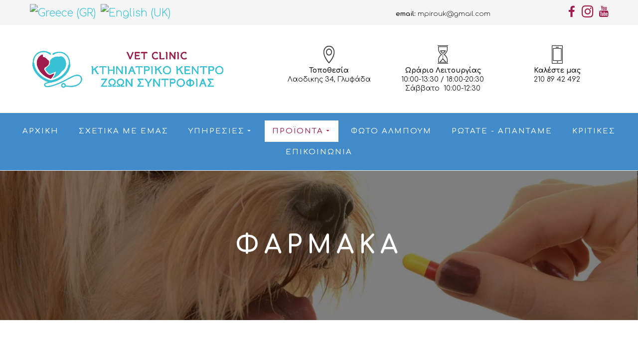

--- FILE ---
content_type: text/html; charset=utf-8
request_url: https://www.mpirouvet.gr/el/products/farmaka.html
body_size: 7405
content:
<!DOCTYPE html><html style="--primary: rgba(159, 29, 76, 1);--secondary: rgba(56, 193, 212, 1);--accent: #ff735e;--title: #1b1b1d;--subtitle: rgba(29, 29, 31, 0.4);--text: #1b1b1d;--icon: #1b1b1d;--title-inverse: #ffffff;--text-inverse: rgba(255, 255, 255, 0.4);--bg-primary: #ffffff;--bg-secondary: #f5f8f8;--bg-dark: #1e293d;--bg-dark-accent: #20364c;--border: #eeeeee;--shadow: rgba(0, 0, 0, 0.15);--overlay: rgba(0, 0, 0, 0.5);--hover: #2f3439;--color-1: #35404a;--color-2: #4f6279;--color-3: #0098d8;--color-4: #ff4f49;--color-5: #ff7a2f;--color-6: #ffc700;--color-7: #34dca2;--color-8: #00ada9;" xmlns:og="http://ogp.me/ns#" xmlns:fb="http://ogp.me/ns/fb#" prefix="og: http://ogp.me/ns#" xmlns="http://www.w3.org/1999/xhtml" lang="el-gr" dir="ltr"><head><meta http-equiv="content-type" content="text/html; charset=utf-8"> <meta name="viewport" content="width=device-width, initial-scale=1.0"> <base href="https://www.mpirouvet.gr/el/products/farmaka.html"><meta name="twitter:card" content="summary"><meta name="twitter:url" content="https://www.mpirouvet.gr/el/products/farmaka.html"><meta name="twitter:title" content="&amp;Phi;ά&amp;rho;&amp;mu;&amp;alpha;&amp;kappa;&amp;alpha; - mpirouvet.gr"><meta name="twitter:image" content="https://www.mpirouvet.gr/images/stories/categories/products/products-cat-01.jpg"><title>Φάρμακα - mpirouvet.gr</title><link href="https://www.mpirouvet.gr/el/products/farmaka.html" rel="canonical"><link href="/templates/gridbox/favicon.ico" rel="shortcut icon" type="image/vnd.microsoft.icon"><!-- Perfect Open Graph Tags --><meta property="og:title" content="Φάρμακα - mpirouvet.gr"><meta property="og:type" content="article"><meta property="og:url" content="https://www.mpirouvet.gr/el/products/farmaka.html"><meta property="og:site_name" content="mpirouvet.gr"><meta property="og:image" content="https://www.mpirouvet.gr/images/stories/categories/products/products-cat-01.jpg"><meta property="og:image" content="https://www.mpirouvet.gr/images/stories/categories/products/farmaka.jpg"><meta property="og:image" content="https://www.mpirouvet.gr/images/stories/products/farmaka/products.jpg"> <meta property="og:type" content="article"><meta property="og:title" content="Φάρμακα - mpirouvet.gr"><meta property="og:description" content=""><meta property="og:url" content="https://www.mpirouvet.gr/el/products/farmaka.html"><meta property="og:image" content="https://www.balbooa.com/demo-content/gridbox/themes/stone/classes-1.jpg"><style type="text/css" data-id="adaptive-images">.ba-adaptive-image-1 {background-image: url(https://www.mpirouvet.gr/images/compressed/stories/categories/products/farmaka.jpg);}@media (max-width: 1200px) {.ba-adaptive-image-1 {background-image: url(https://www.mpirouvet.gr/images/compressed/laptop/stories/categories/products/farmaka.jpg);}}@media (max-width: 768px) {.ba-adaptive-image-1 {background-image: url(https://www.mpirouvet.gr/images/compressed/tablet/stories/categories/products/farmaka.jpg);}}@media (max-width: 768px) {.ba-adaptive-image-1 {background-image: url(https://www.mpirouvet.gr/images/compressed/tablet-portrait/stories/categories/products/farmaka.jpg);}}@media (max-width: 480px) {.ba-adaptive-image-1 {background-image: url(https://www.mpirouvet.gr/images/compressed/phone/stories/categories/products/farmaka.jpg);}}@media (max-width: 480px) {.ba-adaptive-image-1 {background-image: url(https://www.mpirouvet.gr/images/compressed/phone-portrait/stories/categories/products/farmaka.jpg);}}.ba-adaptive-image-2 {background-image: url(https://www.mpirouvet.gr/images/compressed/stories/categories/products/products-cat-01.jpg);}@media (max-width: 1200px) {.ba-adaptive-image-2 {background-image: url(https://www.mpirouvet.gr/images/compressed/laptop/stories/categories/products/products-cat-01.jpg);}}@media (max-width: 768px) {.ba-adaptive-image-2 {background-image: url(https://www.mpirouvet.gr/images/compressed/tablet/stories/categories/products/products-cat-01.jpg);}}@media (max-width: 768px) {.ba-adaptive-image-2 {background-image: url(https://www.mpirouvet.gr/images/compressed/tablet-portrait/stories/categories/products/products-cat-01.jpg);}}@media (max-width: 480px) {.ba-adaptive-image-2 {background-image: url(https://www.mpirouvet.gr/images/compressed/phone/stories/categories/products/products-cat-01.jpg);}}@media (max-width: 480px) {.ba-adaptive-image-2 {background-image: url(https://www.mpirouvet.gr/images/compressed/phone-portrait/stories/categories/products/products-cat-01.jpg);}}.ba-adaptive-image-3 {background-image: url(https://www.mpirouvet.gr/images/compressed/stories/categories/products/farmaka.jpg);}@media (max-width: 1200px) {.ba-adaptive-image-3 {background-image: url(https://www.mpirouvet.gr/images/compressed/laptop/stories/categories/products/farmaka.jpg);}}@media (max-width: 768px) {.ba-adaptive-image-3 {background-image: url(https://www.mpirouvet.gr/images/compressed/tablet/stories/categories/products/farmaka.jpg);}}@media (max-width: 768px) {.ba-adaptive-image-3 {background-image: url(https://www.mpirouvet.gr/images/compressed/tablet-portrait/stories/categories/products/farmaka.jpg);}}@media (max-width: 480px) {.ba-adaptive-image-3 {background-image: url(https://www.mpirouvet.gr/images/compressed/phone/stories/categories/products/farmaka.jpg);}}@media (max-width: 480px) {.ba-adaptive-image-3 {background-image: url(https://www.mpirouvet.gr/images/compressed/phone-portrait/stories/categories/products/farmaka.jpg);}}.ba-adaptive-image-4 {background-image: url(https://www.mpirouvet.gr/images/compressed/stories/products/farmaka/products.jpg);}@media (max-width: 1200px) {.ba-adaptive-image-4 {background-image: url(https://www.mpirouvet.gr/images/compressed/laptop/stories/products/farmaka/products.jpg);}}@media (max-width: 768px) {.ba-adaptive-image-4 {background-image: url(https://www.mpirouvet.gr/images/compressed/tablet/stories/products/farmaka/products.jpg);}}@media (max-width: 768px) {.ba-adaptive-image-4 {background-image: url(https://www.mpirouvet.gr/images/compressed/tablet-portrait/stories/products/farmaka/products.jpg);}}@media (max-width: 480px) {.ba-adaptive-image-4 {background-image: url(https://www.mpirouvet.gr/images/compressed/phone/stories/products/farmaka/products.jpg);}}@media (max-width: 480px) {.ba-adaptive-image-4 {background-image: url(https://www.mpirouvet.gr/images/compressed/phone-portrait/stories/products/farmaka/products.jpg);}}</style></head><body class="com_gridbox blog " style="left: 300vw; position: absolute; overflow: hidden; margin: 0;"> <div class="ba-overlay"></div> <header class="header "> <div class="ba-wrapper"> <div class="ba-section row-fluid lazy-load-image" id="item-179497138800"> <div class="ba-overlay"></div> <div class="ba-section-items"> <div class="ba-row-wrapper" style=""> <div class="ba-row row-fluid lazy-load-image" id="item-15629570130"> <div class="ba-overlay"></div> <div class="column-wrapper"> <div class="span12 ba-grid-column-wrapper ba-sm-pt-12" data-span="12"> <div class="ba-grid-column lazy-load-image" id="item-15629570131"> <div class="ba-overlay"></div> <div class="ba-row-wrapper ba-container" style=""> <div class="ba-row row-fluid lazy-load-image" id="item-15629570370"> <div class="ba-overlay"></div> <div class="column-wrapper"> <div class="ba-grid-column-wrapper span7 ba-tb-pt-4 ba-sm-la-3 ba-sm-pt-5" data-span="7" style=""> <div class="ba-grid-column column-content-align-middle lazy-load-image" id="item-15629570371"> <div class="ba-overlay"></div> <div class="ba-item-modules ba-item" id="item-15629569310" style=""><div class="integration-wrapper"><div class="mod-languages"><ul class="lang-inline" dir="ltr"><li class="lang-active"><a href="https://www.mpirouvet.gr/el/products/farmaka.html"><img alt="Greece (GR)" title="Greece (GR)" data-gridbox-lazyload-src="/media/mod_languages/images/el.gif" class="lazy-load-image"></a></li><li><a href="/en/"><img alt="English (UK)" title="English (UK)" data-gridbox-lazyload-src="/media/mod_languages/images/en.gif" class="lazy-load-image"></a></li></ul></div></div> </div> </div> </div> <div class="ba-grid-column-wrapper span3 ba-tb-pt-4 ba-sm-la-6 ba-sm-pt-7" data-span="3" style=""> <div class="ba-grid-column column-content-align-middle lazy-load-image" id="item-15629570372"><a class="ba-btn-transition" target="_self" href="/el/%CE%B5%CF%80%CE%B9%CE%BA%CE%BF%CE%B9%CE%BD%CF%89%CE%BD%CE%AF%CE%B1.html"></a> <div class="ba-overlay"></div> <div class="ba-item-text ba-item" id="item-15629581716300" style=""><div class="content-text"><p><span style="font-size: 10pt;"><strong>email:</strong> <span id="cloakcacbf150e2f0e13541688550564d246b">Αυτή η διεύθυνση ηλεκτρονικού ταχυδρομείου προστατεύεται από τους αυτοματισμούς αποστολέων ανεπιθύμητων μηνυμάτων. Χρειάζεται να ενεργοποιήσετε τη JavaScript για να μπορέσετε να τη δείτε.</span></span></p></div> </div> </div> </div> <div class="ba-grid-column-wrapper span2 ba-tb-pt-4 ba-sm-la-3 ba-sm-pt-12" data-span="2" style=""> <div class="ba-grid-column column-content-align-middle lazy-load-image" id="item-15629581503"> <div class="ba-overlay"></div> <div class="ba-item-social-icons ba-item" id="item-15629569710" style=""><div class="ba-icon-wrapper"><a href="https://www.facebook.com/mpirouvet/" target="_blank"><i class="zmdi zmdi-facebook ba-btn-transition"></i></a><a href="https://www.instagram.com/reapatalidoumpirou_vet/" target="_blank"><i class="fab fa-instagram ba-btn-transition"></i></a><a href="/%C2%A3" target="_blank"><i class="zmdi zmdi-youtube ba-btn-transition"></i></a></div> </div> </div> </div> </div></div></div> </div> </div> </div> </div></div><div class="ba-row-wrapper ba-container"> <div class="ba-row row-fluid lazy-load-image" id="item-14960529410"> <div class="ba-overlay"></div> <div class="column-wrapper"> <div class="ba-grid-column-wrapper span5 ba-tb-pt-12 ba-sm-la-12 ba-sm-pt-12" data-span="5" style=""> <div class="ba-grid-column column-content-align-middle lazy-load-image" id="item-14960529411"> <div class="ba-overlay"></div> <div class="ba-item-logo ba-item" id="item-179497138803"> <div class="ba-logo-wrapper"> <a href="https://www.mpirouvet.gr/"> <img alt="" data-gridbox-lazyload-src="https://www.mpirouvet.gr/images/stories/logo/mpirou-logo-5.png" class="lazy-load-image"></a> </div> </div> </div> </div> <div class="ba-grid-column-wrapper span7 ba-tb-pt-12 ba-sm-la-12 ba-sm-pt-12" data-span="7" style=""> <div class="ba-grid-column column-content-align-middle lazy-load-image" id="item-14960529412"> <div class="ba-overlay"></div> <div class="ba-row-wrapper ba-container" style=""> <div class="ba-row row-fluid lazy-load-image" id="item-15629567150"> <div class="ba-overlay"></div> <div class="column-wrapper"> <div class="span4 ba-grid-column-wrapper" data-span="4" style=""> <div class="ba-grid-column lazy-load-image" id="item-15629567151"> <div class="ba-overlay"></div> <div class="ba-item-image ba-item" id="item-15629575220920"><div class="ba-image-wrapper ba-fade"> <img alt="" data-gridbox-lazyload-src="https://www.mpirouvet.gr/images/stories/logo/location-ic1.png" class="lazy-load-image"><div class="ba-image-item-caption"> <div class="ba-caption-overlay"></div> </div> </div> </div><div class="ba-item-text ba-item" id="item-15629575167780" style=""><div class="content-text"> <p><strong>Τοποθεσία</strong><br>Λαοδικης 34, Γλυφάδα</p> </div> </div> </div> </div> <div class="span4 ba-grid-column-wrapper" data-span="4" style=""> <div class="ba-grid-column lazy-load-image" id="item-15629567152"> <div class="ba-overlay"></div> <div class="ba-item-image ba-item" id="item-15629576083380" style=""><div class="ba-image-wrapper ba-fade"> <img alt="" data-gridbox-lazyload-src="https://www.mpirouvet.gr/images/stories/logo/time-ic.png" class="lazy-load-image"><div class="ba-image-item-caption"> <div class="ba-caption-overlay"></div> </div> </div> </div><div class="ba-item-text ba-item" id="item-15629576124640" style=""><div class="content-text"><p><strong>Ωράριο Λειτουργίας</strong><br> 10:00-13:30 / 18:00-20:30</p><p>Σάββατο  10:00-12:30</p></div> </div> </div> </div> <div class="span4 ba-grid-column-wrapper" data-span="4" style=""> <div class="ba-grid-column lazy-load-image" id="item-15629567153"> <div class="ba-overlay"></div> <div class="ba-item-image ba-item" id="item-15629574110" style=""><div class="ba-image-wrapper ba-fade"> <img alt="" data-gridbox-lazyload-src="https://www.mpirouvet.gr/images/stories/logo/phone-ic.png" class="lazy-load-image"><div class="ba-image-item-caption"> <div class="ba-caption-overlay"></div> </div> </div> </div><div class="ba-item-text ba-item" id="item-15629574350" style=""><div class="content-text"><p><strong>Καλέστε μας</strong><br>210 89 42 492</p></div> </div> </div> </div> </div> </div></div> </div> </div> </div></div></div><div class="ba-row-wrapper"> <div class="ba-row row-fluid lazy-load-image" id="item-15629558410"> <div class="ba-overlay"></div> <div class="column-wrapper"> <div class="span12 ba-grid-column-wrapper" data-span="12"> <div class="ba-grid-column lazy-load-image" id="item-15629558411"> <div class="ba-overlay"></div> <div class="ba-item-main-menu ba-item" id="item-179497138805" style=""><div class="ba-menu-wrapper ba-hamburger-menu ba-collapse-submenu"><div class="main-menu hide-menu" style=""><div class="close-menu"><i class="zmdi zmdi-close"></i></div><div class="integration-wrapper"><ul class="nav menu mod-list"><li class="item-101 default"><a href="/el/">Αρχική</a></li><li class="item-114"><a href="/el/sxetika-me-emas.html">Σχετικά με εμάς</a></li><li class="item-298 deeper parent"><a href="/el/services-el.html">Υπηρεσίες<i class="zmdi zmdi-caret-right"></i></a><ul class="nav-child unstyled small fadeInUp"><li class="item-643"><a href="/el/services-el/kliniki-exetasi.html">Πλήρης Κλινική Εξέταση</a></li><li class="item-644"><a href="/el/services-el/pathologika-maieytika.html">Παθολογικά και Μαιευτικά Περιστατικά</a></li><li class="item-645"><a href="/el/services-el/emvoliasmoi.html">Εμβολιασμοί - Αποπαρασιτώσεις</a></li><li class="item-646"><a href="/el/services-el/steiroseis.html">Στειρώσεις</a></li><li class="item-647"><a href="/el/services-el/xeiroyrgikes-epemvaseis.html">Χειρουργικές Επεμβάσεις</a></li><li class="item-648"><a href="/el/services-el/ergastiriakes-exetaseis.html">Eργαστηριακές Εξετάσεις</a></li><li class="item-670"><a href="/el/services-el/odontiaatriki-frontida.html">Οδοντιατρική Φροντίδα</a></li><li class="item-671"><a href="/el/services-el/yperixografima.html">Υπερηχογραφήματα</a></li><li class="item-672"><a href="/el/services-el/iilektroniki-taytopoiisi.html">Ηλεκτρονική Ταυτοποίηση</a></li><li class="item-673"><a href="/el/services-el/ekdosi-diavatirion.html">Έκδοση Διαβατηρίων</a></li></ul></li><li class="item-409 active deeper parent"><a href="/el/products.html">Προϊόντα<i class="zmdi zmdi-caret-right"></i></a><ul class="nav-child unstyled small fadeInUp"><li class="item-674 current active"><a href="/el/products/farmaka.html">Φάρμακα</a></li><li class="item-675"><a href="/el/products/klinikes-diaites.html">Κλινικές Δίαιτες</a></li><li class="item-676"><a href="/el/products/sympliromata-diatrofis.html">Συμπληρώματα Διατροφής</a></li></ul></li><li class="item-567"><a href="/el/photos.html">Φώτο Αλμπουμ</a></li><li class="item-655"><a href="/el/qa.html">Ρωτάτε - Απαντάμε</a></li><li class="item-654"><a href="/el/kritikes.html">Κριτικές</a></li><li class="item-115"><a href="/el/%CE%B5%CF%80%CE%B9%CE%BA%CE%BF%CE%B9%CE%BD%CF%89%CE%BD%CE%AF%CE%B1.html">Επικοινωνία</a></li></ul></div></div><div class="open-menu"><i class="zmdi zmdi-menu"></i></div></div><div class="ba-menu-backdrop"></div></div> </div> </div> </div> </div></div></div> </div></div> </header> <div class="body"> <div class="row-fluid main-body"> <div class="span12"> <div id="system-message-container"></div> <div id="bd_results"><div id="cf_res_ajax_loader"></div><div class="row-fluid"> <div class="ba-gridbox-page row-fluid"> <div class="ba-wrapper"> <div class="ba-section row-fluid lazy-load-image" id="item-15002848260"> <div class="ba-overlay"></div> <div class="ba-section-items"><div class="ba-row-wrapper"> <div class="ba-row row-fluid row-with-intro-items lazy-load-image" id="item-15344074130"> <div class="ba-overlay"></div> <div class="column-wrapper"> <div class="span12 ba-grid-column-wrapper" data-span="12"> <div class="ba-grid-column column-content-align-middle lazy-load-image" id="item-15344074131"> <div class="ba-overlay"></div> <div class="ba-item-category-intro ba-item" id="item-15003687281"> <div class="intro-post-wrapper fullscreen-post"><div class="intro-post-image-wrapper"><div class="ba-overlay"></div><div class="intro-post-image ba-adaptive-image-1 lazy-load-image"></div></div><div class="intro-post-title-wrapper"> <h1 class="intro-post-title">Φάρμακα</h1></div><div class="intro-post-info"> <div class="intro-category-description"></div></div></div> </div> </div> </div> </div> </div></div><div class="ba-row-wrapper ba-container"> <div class="ba-row row-fluid row-with-intro-items lazy-load-image" id="item-15002848261"> <div class="ba-overlay"></div> <div class="column-wrapper"> <div class="span12 ba-grid-column-wrapper" data-span="12"> <div class="ba-grid-column column-content-align-middle lazy-load-image" id="item-15002848262"> <div class="ba-overlay"></div> <div class="ba-item-blog-posts ba-item" id="item-15003687280"> <div class="ba-blog-posts-header"></div> <div class="ba-blog-posts-wrapper ba-masonry-layout"><div class="ba-blog-post" data-id="35"> <div class="ba-blog-post-image"><img alt="https://www.mpirouvet.gr/el/products/farmaka/farmako-1.html" sizes="(max-width: 480px) 100%, (max-width: 768px) 100%, (max-width: 1200px) 100%" data-gridbox-lazyload-src="https://www.mpirouvet.gr/images/compressed/stories/categories/products/products-cat-01.jpg" class="lazy-load-image" data-gridbox-lazyload-srcset="https://www.mpirouvet.gr/images/compressed/phone-portrait/stories/categories/products/products-cat-01.jpg 480w, https://www.mpirouvet.gr/images/compressed/tablet-portrait/stories/categories/products/products-cat-01.jpg 768w, https://www.mpirouvet.gr/images/compressed/laptop/stories/categories/products/products-cat-01.jpg 1200w, https://www.mpirouvet.gr/images/compressed/stories/categories/products/products-cat-01.jpg 1440w"><div class="ba-overlay"></div><a href="/el/products/farmaka/farmako-therapeia.html" class="ba-adaptive-image-2 lazy-load-image"></a></div> <div class="ba-blog-post-content"> <a href="/el/products/farmaka/farmako-therapeia.html"></a><div class="ba-blog-post-title-wrapper"><h3 class="ba-blog-post-title"><a href="/el/products/farmaka/farmako-therapeia.html">Φάρμακα για Θεραπεία</a></h3></div> <div class="ba-blog-post-info-wrapper"> <span class="ba-blog-post-date">23 Ιούνιος 2018</span> <span class="ba-blog-post-category"><a href="/el/products/farmaka.html">Φάρμακα</a></span> <span class="ba-blog-post-hits">989 Views</span><span class="ba-blog-post-comments"><a href="/el/products/farmaka/farmako-therapeia.html#total-count-wrapper">Leave a comment</a></span> </div> <div class="ba-blog-post-reviews"><span class="ba-blog-post-rating-stars"><i class="zmdi zmdi-star" style="width: 0%"></i><i class="zmdi zmdi-star" style="width: auto"></i><i class="zmdi zmdi-star" style="width: auto"></i><i class="zmdi zmdi-star" style="width: auto"></i><i class="zmdi zmdi-star" style="width: auto"></i></span><a class="ba-blog-post-rating-count" href="/el/products/farmaka/farmako-therapeia.html#total-reviews-count-wrapper">Leave review</a></div><div class="ba-blog-post-intro-wrapper">Κτηνιατρικά φάρμακα για θεραπείες. Γίνονται και παραγγελίες. </div> <div class="ba-blog-post-button-wrapper"><a class="ba-btn-transition" href="/el/products/farmaka/farmako-therapeia.html">Read More</a></div> </div></div><div class="ba-blog-post" data-id="53"> <div class="ba-blog-post-image"><img alt="https://www.mpirouvet.gr/el/products/farmaka/farmako-prolipsi.html" sizes="(max-width: 480px) 100%, (max-width: 768px) 100%, (max-width: 1200px) 100%" data-gridbox-lazyload-src="https://www.mpirouvet.gr/images/compressed/stories/categories/products/farmaka.jpg" class="lazy-load-image" data-gridbox-lazyload-srcset="https://www.mpirouvet.gr/images/compressed/phone-portrait/stories/categories/products/farmaka.jpg 480w, https://www.mpirouvet.gr/images/compressed/tablet-portrait/stories/categories/products/farmaka.jpg 768w, https://www.mpirouvet.gr/images/compressed/laptop/stories/categories/products/farmaka.jpg 1200w, https://www.mpirouvet.gr/images/compressed/stories/categories/products/farmaka.jpg 1440w"><div class="ba-overlay"></div><a href="/el/products/farmaka/farmako-prolipsi.html" class="ba-adaptive-image-3 lazy-load-image"></a></div> <div class="ba-blog-post-content"> <a href="/el/products/farmaka/farmako-prolipsi.html"></a><div class="ba-blog-post-title-wrapper"><h3 class="ba-blog-post-title"><a href="/el/products/farmaka/farmako-prolipsi.html">Φάρμακα για Πρόληψη</a></h3></div> <div class="ba-blog-post-info-wrapper"> <span class="ba-blog-post-date">23 Ιούνιος 2018</span> <span class="ba-blog-post-category"><a href="/el/products/farmaka.html">Φάρμακα</a></span> <span class="ba-blog-post-hits">900 Views</span><span class="ba-blog-post-comments"><a href="/el/products/farmaka/farmako-prolipsi.html#total-count-wrapper">Leave a comment</a></span> </div> <div class="ba-blog-post-reviews"><span class="ba-blog-post-rating-stars"><i class="zmdi zmdi-star" style="width: 0%"></i><i class="zmdi zmdi-star" style="width: auto"></i><i class="zmdi zmdi-star" style="width: auto"></i><i class="zmdi zmdi-star" style="width: auto"></i><i class="zmdi zmdi-star" style="width: auto"></i></span><a class="ba-blog-post-rating-count" href="/el/products/farmaka/farmako-prolipsi.html#total-reviews-count-wrapper">Leave review</a></div><div class="ba-blog-post-intro-wrapper">Κτηνιατρικά σκευάσματα για πρόληψη παρασιτώσεων και ασθενειών. Γίνονται και παραγγελίες.</div> <div class="ba-blog-post-button-wrapper"><a class="ba-btn-transition" href="/el/products/farmaka/farmako-prolipsi.html">Read More</a></div> </div></div><div class="ba-blog-post" data-id="54"> <div class="ba-blog-post-image"><img alt="farmako-3" sizes="(max-width: 480px) 100%, (max-width: 768px) 100%, (max-width: 1200px) 100%" data-gridbox-lazyload-src="https://www.mpirouvet.gr/images/compressed/stories/products/farmaka/products.jpg" class="lazy-load-image" data-gridbox-lazyload-srcset="https://www.mpirouvet.gr/images/compressed/phone-portrait/stories/products/farmaka/products.jpg 480w, https://www.mpirouvet.gr/images/compressed/tablet-portrait/stories/products/farmaka/products.jpg 768w, https://www.mpirouvet.gr/images/compressed/laptop/stories/products/farmaka/products.jpg 1200w, https://www.mpirouvet.gr/images/compressed/stories/products/farmaka/products.jpg 1440w"><div class="ba-overlay"></div><a href="/el/products/farmaka/farmako-3.html" class="ba-adaptive-image-4 lazy-load-image"></a></div> <div class="ba-blog-post-content"> <a href="/el/products/farmaka/farmako-3.html"></a><div class="ba-blog-post-title-wrapper"><h3 class="ba-blog-post-title"><a href="/el/products/farmaka/farmako-3.html">farmako-3</a></h3></div> <div class="ba-blog-post-info-wrapper"> <span class="ba-blog-post-date">23 Ιούνιος 2018</span> <span class="ba-blog-post-category"><a href="/el/products/farmaka.html">Φάρμακα</a></span> <span class="ba-blog-post-hits">874 Views</span><span class="ba-blog-post-comments"><a href="/el/products/farmaka/farmako-3.html#total-count-wrapper">Leave a comment</a></span> </div> <div class="ba-blog-post-reviews"><span class="ba-blog-post-rating-stars"><i class="zmdi zmdi-star" style="width: 0%"></i><i class="zmdi zmdi-star" style="width: auto"></i><i class="zmdi zmdi-star" style="width: auto"></i><i class="zmdi zmdi-star" style="width: auto"></i><i class="zmdi zmdi-star" style="width: auto"></i></span><a class="ba-blog-post-rating-count" href="/el/products/farmaka/farmako-3.html#total-reviews-count-wrapper">Leave review</a></div> <div class="ba-blog-post-button-wrapper"><a class="ba-btn-transition" href="/el/products/farmaka/farmako-3.html">Read More</a></div> </div></div></div> <div class="ba-blog-posts-pagination-wrapper"></div> </div> </div> </div> </div></div></div> </div> </div></div> </div></div></div> </div> </div> </div> <footer class="footer"> <div class="ba-wrapper"> <div class="ba-section row-fluid lazy-load-image" id="item-1494846679"> <div class="ba-overlay"></div> <div class="ba-section-items"> <div class="ba-row-wrapper" style=""> <div class="ba-row row-fluid lazy-load-image" id="item-15629629261"> <div class="ba-overlay"></div> <div class="column-wrapper"> <div class="span12 ba-grid-column-wrapper" data-span="12"> <div class="ba-grid-column lazy-load-image" id="item-15629629262"> <div class="ba-overlay"></div> <div class="ba-item-map ba-item" id="item-15629645360"><div class="ba-map-wrapper" style="position: relative; overflow: hidden;"></div> </div> </div> </div> </div> </div></div><div class="ba-row-wrapper ba-container"> <div class="ba-row row-fluid lazy-load-image" id="item-15629659998100"> <div class="ba-overlay"></div> <div class="column-wrapper"> <div class="span4 ba-grid-column-wrapper ba-tb-la-6 ba-sm-pt-12" data-span="4"> <div class="ba-grid-column column-content-align-middle lazy-load-image" id="item-15629659998109"> <div class="ba-overlay"></div> <div class="ba-item-logo ba-item" id="item-15629626710" style=""> <div class="ba-logo-wrapper"> <a href="https://www.mpirouvet.gr/"> <img alt="" data-gridbox-lazyload-src="https://www.mpirouvet.gr/images/stories/logo/mpirou-logo-1.png" class="lazy-load-image"></a> </div> </div><div class="ba-item-text ba-item" id="item-15629627620" style=""><div class="content-text"><h6 style="text-align: center;">Λαοδικης 34, <br></h6><h6 style="text-align: center;">Γλυφάδα Τ.Κ. <span class="section-info-text"><span class="widget-pane-link">16674</span></span></h6></div> </div> </div> </div> <div class="ba-grid-column-wrapper span4 ba-tb-la-6 ba-sm-pt-12" data-span="4" style=""> <div class="ba-grid-column lazy-load-image" id="item-15629659998110"> <div class="ba-overlay"></div> <div class="ba-item-icon ba-item" id="item-15629659998103"><div class="ba-icon-wrapper"> <i class="ba-btn-transition flaticon-smartphone" data-icon="flaticon-smartphone"></i> </div> </div><div class="ba-item-text ba-item" id="item-15629659998104"><div class="content-text"><h5>Call Service</h5></div> </div><div class="ba-item-text ba-item" id="item-15629659998105"><div class="content-text"><h6>+30 210 89 42 492</h6><h6>+30 6973205343 ( Ρέα )</h6><h6>+30 6976917020 ( Κατερίνα )</h6></div> </div> </div> </div> <div class="ba-grid-column-wrapper span4 ba-tb-la-6 ba-sm-pt-12" data-span="4" style=""> <div class="ba-grid-column lazy-load-image" id="item-15629659998111"><a class="ba-btn-transition" target="_self" href="/el/%CE%B5%CF%80%CE%B9%CE%BA%CE%BF%CE%B9%CE%BD%CF%89%CE%BD%CE%AF%CE%B1.html"></a> <div class="ba-overlay"></div> <div class="ba-item-icon ba-item" id="item-15629659998106"><div class="ba-icon-wrapper"> <i class="ba-btn-transition flaticon-paper-plane-1" data-icon="flaticon-paper-plane-1"></i> </div> </div><div class="ba-item-text ba-item" id="item-15629659998107"><div class="content-text"><h5>E-Mail</h5></div> </div><div class="ba-item-text ba-item" id="item-15629659998108"><div class="content-text"><h6><span id="cloak83f3a15a68f4d92658c3fce8b73ebf3c">Αυτή η διεύθυνση ηλεκτρονικού ταχυδρομείου προστατεύεται από τους αυτοματισμούς αποστολέων ανεπιθύμητων μηνυμάτων. Χρειάζεται να ενεργοποιήσετε τη JavaScript για να μπορέσετε να τη δείτε.</span></h6></div> </div> </div> </div> </div> </div></div><div class="ba-row-wrapper ba-container" style=""> <div class="ba-row row-fluid lazy-load-image" id="item-15630523310"> <div class="ba-overlay"></div> <div class="column-wrapper"> <div class="span4 ba-grid-column-wrapper" data-span="4"> <div class="ba-grid-column lazy-load-image" id="item-15630523311"> <div class="ba-overlay"></div> <div class="ba-item-headline ba-item" id="item-15631302850" style=""><div class="headline-wrapper" contenteditable="true"> <h3><span><span style="animation-delay: 0s">Υ</span><span style="animation-delay: 0.1s">π</span><span style="animation-delay: 0.2s">η</span><span style="animation-delay: 0.30000000000000004s">ρ</span><span style="animation-delay: 0.4s">ε</span><span style="animation-delay: 0.5s">σ</span><span style="animation-delay: 0.6s">ί</span><span style="animation-delay: 0.7s">ε</span><span style="animation-delay: 0.7999999999999999s">ς</span></span></h3> </div> </div><div class="ba-item-main-menu ba-item" id="item-15630524570"><div class="ba-menu-wrapper vertical-menu ba-menu-position-center"><div class="main-menu"><div class="close-menu"><i class="zmdi zmdi-close"></i></div><div class="integration-wrapper"><ul class="nav menu mod-list"><li class="item-714"><a href="/el/services-el/kliniki-exetasi.html">Πλήρης Κλινική Εξέταση</a></li><li class="item-715"><a href="/el/services-el/pathologika-maieytika.html">Παθολογικά και Μαιευτικά Περιστατικά</a></li><li class="item-716"><a href="/el/services-el/emvoliasmoi.html">Εμβολιασμοί - Αποπαρασιτώσεις</a></li><li class="item-717"><a href="/el/services-el/steiroseis.html">Στειρώσεις</a></li><li class="item-718"><a href="/el/services-el/xeiroyrgikes-epemvaseis.html">Χειρουργικές Επεμβάσεις</a></li><li class="item-719"><a href="/el/services-el/ergastiriakes-exetaseis.html">Eργαστηριακές Εξετάσεις</a></li><li class="item-720"><a href="/el/services-el/odontiaatriki-frontida.html">Οδοντιατρική Φροντίδα</a></li><li class="item-721"><a href="/el/services-el/yperixografima.html">Υπερηχογραφήματα</a></li><li class="item-722"><a href="/el/services-el/iilektroniki-taytopoiisi.html">Ηλεκτρονική Ταυτοποίηση</a></li><li class="item-723"><a href="/el/services-el/ekdosi-diavatirion.html">Έκδοση Διαβατηρίων</a></li></ul></div></div><div class="open-menu"><i class="zmdi zmdi-menu"></i></div></div><div class="ba-menu-backdrop"></div></div> </div> </div> <div class="span4 ba-grid-column-wrapper" data-span="4"> <div class="ba-grid-column lazy-load-image" id="item-15630523312"> <div class="ba-overlay"></div> <div class="ba-item-headline ba-item" id="item-15631304237900" style=""><div class="headline-wrapper" contenteditable="true"> <h3><span><span style="animation-delay: 0s">Π</span><span style="animation-delay: 0.1125s">ρ</span><span style="animation-delay: 0.225s">ο</span><span style="animation-delay: 0.3375s">ϊ</span><span style="animation-delay: 0.45s">ό</span><span style="animation-delay: 0.5625s">ν</span><span style="animation-delay: 0.675s">τ</span><span style="animation-delay: 0.7875000000000001s">α</span></span></h3> </div> </div><div class="ba-item-main-menu ba-item" id="item-15631304447570" style=""><div class="ba-menu-wrapper vertical-menu"><div class="main-menu"><div class="close-menu"><i class="zmdi zmdi-close"></i></div><div class="integration-wrapper"><ul class="nav menu mod-list"><li class="item-724 current active"><a href="/el/products/farmaka.html">Φάρμακα</a></li><li class="item-725"><a href="/el/products/klinikes-diaites.html">Κλινικές Δίαιτες</a></li><li class="item-726"><a href="/el/products/sympliromata-diatrofis.html">Συμπληρώματα Διατροφής</a></li></ul></div></div><div class="open-menu"><i class="zmdi zmdi-menu"></i></div></div><div class="ba-menu-backdrop"></div></div><div class="ba-item-scroll-to-top ba-item scroll-btn-right" id="item-15632626920"><div class="ba-scroll-to-top"> <i class="ba-btn-transition zmdi zmdi-chevron-up"></i> </div></div> </div> </div> <div class="span4 ba-grid-column-wrapper" data-span="4"> <div class="ba-grid-column lazy-load-image" id="item-15630523313"> <div class="ba-overlay"></div> <div class="ba-item-headline ba-item" id="item-15631304728350" style=""><div class="headline-wrapper" contenteditable="true"> <h3><span><span style="animation-delay: 0s">Ω</span><span style="animation-delay: 0.15s">ρ</span><span style="animation-delay: 0.3s">ά</span><span style="animation-delay: 0.44999999999999996s">ρ</span><span style="animation-delay: 0.6s">ι</span><span style="animation-delay: 0.75s">ο</span></span></h3> </div> </div><div class="ba-row-wrapper ba-container" style=""> <div class="ba-row row-fluid lazy-load-image" id="item-15631328990394"> <div class="ba-overlay"></div> <div class="column-wrapper"> <div class="ba-grid-column-wrapper span5 ba-tb-la-5" data-span="5" style=""> <div class="ba-grid-column column-content-align-middle lazy-load-image" id="item-15631328990395"> <div class="ba-overlay"></div> <div class="ba-item-text ba-item" id="item-15631328990382" style=""><div class="content-text"><h6>δευτερα - παρασκευη<br></h6></div> </div> </div> </div> <div class="ba-grid-column-wrapper span1 ba-tb-la-2" data-span="1" style=""> <div class="ba-grid-column column-content-align-middle lazy-load-image" id="item-15631328990396"> <div class="ba-overlay"></div> <div class="ba-item-icon ba-item" id="item-15631328990383"><div class="ba-icon-wrapper"> <i class="zmdi zmdi-circle ba-btn-transition" data-icon="zmdi zmdi-circle "></i> </div> </div> </div> </div> <div class="ba-grid-column-wrapper span6 ba-tb-la-5" data-span="6" style=""> <div class="ba-grid-column column-content-align-middle lazy-load-image" id="item-15631328990397"> <div class="ba-overlay"></div> <div class="ba-item-text ba-item" id="item-15631328990384" style=""><div class="content-text"><h5>10:00 - 13:30</h5></div> </div><div class="ba-item-text ba-item" id="item-15631328990385" style=""><div class="content-text"><h5>18:00 - 20:30</h5></div> </div> </div> </div> </div> </div></div><div class="ba-row-wrapper ba-container" style=""> <div class="ba-row row-fluid lazy-load-image" id="item-15631328990398"> <div class="ba-overlay"></div> <div class="column-wrapper"> <div class="ba-grid-column-wrapper span5 ba-tb-la-5" data-span="5" style=""> <div class="ba-grid-column column-content-align-middle lazy-load-image" id="item-15631328990399"> <div class="ba-overlay"></div> <div class="ba-item-text ba-item" id="item-15631328990386" style=""><div class="content-text"><h6>Σαββατο<br></h6></div> </div><div class="ba-item-text ba-item" id="item-15631328990387" style=""><div class="content-text"><h6>κατοπιν ραντεβου<br></h6></div> </div> </div> </div> <div class="ba-grid-column-wrapper span1 ba-tb-la-2" data-span="1" style=""> <div class="ba-grid-column column-content-align-middle lazy-load-image" id="item-15631328990400"> <div class="ba-overlay"></div> <div class="ba-item-icon ba-item" id="item-15631328990388"><div class="ba-icon-wrapper"> <i class="zmdi zmdi-circle ba-btn-transition" data-icon="zmdi zmdi-circle "></i> </div> </div> </div> </div> <div class="ba-grid-column-wrapper span6 ba-tb-la-5" data-span="6" style=""> <div class="ba-grid-column column-content-align-middle lazy-load-image" id="item-15631328990401"> <div class="ba-overlay"></div> <div class="ba-item-text ba-item" id="item-15631328990389" style=""><div class="content-text"><h5>10:00 - 12:30</h5></div> </div> </div> </div> </div> </div></div><div class="ba-item-social-icons ba-item" id="item-15631332784460" style=""><div class="ba-icon-wrapper"><a href="https://www.facebook.com/mpirouvet/" target="_blank"><i class="zmdi zmdi-facebook ba-btn-transition"></i></a><a href="https://www.instagram.com/reapatalidoumpirou_vet/" target="_blank"><i class="fab fa-instagram ba-btn-transition"></i></a><a href="/%C2%A3" target="_blank"><i class="zmdi zmdi-youtube ba-btn-transition"></i></a></div> </div> </div> </div> </div> </div></div><div class="ba-row-wrapper"> <div class="ba-row row-fluid lazy-load-image" id="item-15204640860"> <div class="ba-overlay"></div> <div class="column-wrapper"> <div class="span12 ba-grid-column-wrapper" data-span="12"> <div class="ba-grid-column column-content-align-middle lazy-load-image" id="item-15204640861"> <div class="ba-overlay"></div> <div class="ba-item-text ba-item" id="item-15204664221990" style=""><div class="content-text"><p>(c) 2019  mpirouvet.gr <br>Designed by <a href="http://www.4creations.gr" target="_blank" rel="noopener" data-link="http://www.4creations.gr">4creations.gr</a> Hosted by <a href="http://www.totalnet.gr" target="_blank" rel="noopener" data-link="http://www.totalnet.gr">Totalnet.gr</a> Member of <a href="http://www.totalfind.gr" target="_blank" rel="noopener" data-link="http://www.totalfind.gr">Totalfind.gr</a></p></div> </div> </div> </div> </div></div></div></div> </div></div> </footer><link href="https://www.mpirouvet.gr/templates/gridbox/css/min/4bfde86f91145a44c9dd7c5227a544d1.min.css" rel="stylesheet" type="text/css"><link href="//fonts.googleapis.com/css?family=Roboto:300,700,900,500,400%7CComfortaa:300,700,900,500,400&amp;subset=latin,cyrillic,greek,latin-ext,greek-ext,vietnamese,cyrillic-ext" rel="stylesheet" type="text/css"><script src="https://www.mpirouvet.gr/templates/gridbox/js/min/96fa1ab073dcbff868b043e95c27687c.min.js" type="text/javascript"></script><script src="https://maps.googleapis.com/maps/api/js?libraries=places&amp;key=AIzaSyDco4GjE_tR905kK5YpRSy4yCm5iYE5cLI" type="text/javascript"></script><script src="https://www.mpirouvet.gr/index.php?option=com_gridbox&amp;task=editor.loadModule&amp;module=gridboxLanguage&amp;2.9.0" async="async" type="text/javascript"></script><script src="/index.php?option=com_gridbox&amp;task=editor.getItems&amp;id=3&amp;theme=36&amp;edit_type=&amp;view=blog&amp;menuitem=674&amp;2020-05-20-10-00-19" type="text/javascript"></script><script type="text/javascript">;jQuery(function($){ $("input[type='file'][name^='jform[improved]']").each(function(){ $(this).next().next().html(this.size + "MB"); }); });jQuery(document).ready(function(){WFMediaBox.init({"base":"\/","theme":"standard","mediafallback":0,"mediaselector":"audio,video","width":"","height":"","lightbox":0,"shadowbox":0,"icons":1,"overlay":1,"overlay_opacity":0.8,"overlay_color":"#000000","transition_speed":500,"close":2,"scrolling":"fixed","labels":{"close":"Close","next":"Next","previous":"Previous","cancel":"Cancel","numbers":"{{numbers}}","numbers_count":"{{current}} of {{total}}"}});});</script><script type="text/javascript"> var JUri = 'https://www.mpirouvet.gr/', breakpoints = {"laptop":1200,"tablet":768,"tablet-portrait":768,"phone":480,"phone-portrait":480}, menuBreakpoint = '768' * 1, disableResponsive = false, gridboxVersion = '2.9.0', themeData = {"id":"3","theme":"36","page":{"option":"com_gridbox","view":"blog","id":"3"}}; </script><script type="text/javascript">document.getElementById('cloakcacbf150e2f0e13541688550564d246b').innerHTML = '';var prefix = '&#109;a' + 'i&#108;' + '&#116;o';var path = 'hr' + 'ef' + '=';var addycacbf150e2f0e13541688550564d246b = 'mp&#105;r&#111;&#117;k' + '&#64;';addycacbf150e2f0e13541688550564d246b = addycacbf150e2f0e13541688550564d246b + 'gm&#97;&#105;l' + '&#46;' + 'c&#111;m';document.getElementById('cloakcacbf150e2f0e13541688550564d246b').innerHTML += addycacbf150e2f0e13541688550564d246b;</script><script type="text/javascript"> themeData.edit_type = 'blog';</script><script type="text/javascript">document.getElementById('cloak83f3a15a68f4d92658c3fce8b73ebf3c').innerHTML = '';var prefix = '&#109;a' + 'i&#108;' + '&#116;o';var path = 'hr' + 'ef' + '=';var addy83f3a15a68f4d92658c3fce8b73ebf3c = 'mp&#105;r&#111;&#117;k' + '&#64;';addy83f3a15a68f4d92658c3fce8b73ebf3c = addy83f3a15a68f4d92658c3fce8b73ebf3c + 'gm&#97;&#105;l' + '&#46;' + 'c&#111;m';document.getElementById('cloak83f3a15a68f4d92658c3fce8b73ebf3c').innerHTML += addy83f3a15a68f4d92658c3fce8b73ebf3c;</script><script src="https://www.mpirouvet.gr/components/com_gridbox/libraries/lazyload/js/lazyload.js"></script></body></html>

--- FILE ---
content_type: application/javascript
request_url: https://www.mpirouvet.gr/components/com_gridbox/libraries/lazyload/js/lazyload.js
body_size: 1589
content:
app.imgLazyLoad = function(item){
    if (item.localName == 'img') {
        item.src = item.dataset.gridboxLazyloadSrc;
        if (item.dataset.gridboxLazyloadSrcset) {
            item.srcset = item.dataset.gridboxLazyloadSrcset;
        }
    }
}
app.lazyLoad = function(){
    var images = $g('.lazy-load-image'),
        style;
    images.each(function(){
        style = this.getBoundingClientRect();
        if (window.innerHeight * 2 >= style.top && (style.width != 0 || style.height != 0)) {
            this.classList.remove('lazy-load-image');
            app.imgLazyLoad(this);
            if (this.classList.contains('slideshow-content')) {
                $g(this).find('.lazy-load-image').removeClass('lazy-load-image').each(function(){
                    app.imgLazyLoad(this);
                });
            }
        }
    });
    if (images.length == 0) {
        $g(window).off('scroll.gridbox-lazyload');
        $g(window).off('resize.gridbox-lazyload');
        $g('.ba-overlay-section-backdrop').off('scroll.gridbox-lazyload');
        $g(document).off('shown.gridbox-lazyload');
        $g('li.megamenu-item').off('mouseenter.gridbox-lazyload');
    }
}

$g(window).on('scroll.gridbox-lazyload', app.lazyLoad);
$g(window).on('resize.gridbox-lazyload', app.lazyLoad);
$g('.ba-overlay-section-backdrop').on('scroll.gridbox-lazyload', app.lazyLoad);
$g(document).on('shown.gridbox-lazyload', app.lazyLoad);
document.addEventListener('DOMContentLoaded', function(){
    app.lazyLoad();
    $g('li.megamenu-item').on('mouseenter.gridbox-lazyload', app.lazyLoad);
});

--- FILE ---
content_type: application/javascript
request_url: https://www.mpirouvet.gr/components/com_gridbox/libraries/modules/initMasonryBlog.js?2.9.0
body_size: 6959
content:
/**
* @package   Gridbox
* @author    Balbooa http://www.balbooa.com/
* @copyright Copyright @ Balbooa
* @license   http://www.gnu.org/licenses/gpl.html GNU/GPL
*/

function setPostMasonryHeight(key)
{
    var wrapper = $g('#'+key).find('.ba-blog-posts-wrapper, .ba-categories-wrapper')[0],
        computed = null,
        reviews = document.getElementById(key).classList.contains('ba-item-recent-reviews'),
        gap = 20,
        height = 0;
    $g('#'+key).find('.ba-blog-posts-wrapper, .ba-categories-wrapper').not('.ba-masonry-layout').find('.ba-blog-post').each(function(){
        this.classList.remove('ba-masonry-image-loaded');
        this.style.transitionDelay = '';
        this.style.gridRowEnd = '';
    });
    $g('#'+key+' .ba-masonry-layout .empty-list').each(function(){
        this.closest('.ba-masonry-layout').classList.add('empty-masonry-wrapper');
    })
    $g('#'+key+' .ba-masonry-layout .ba-blog-post').each(function(ind){
        var post = this,
            offsetHeight = post.querySelector('.ba-blog-post-content').offsetHeight,
            $this = this.querySelector('.ba-blog-post-image img'),
            img = document.createElement('img');
        if (!computed) {
            computed = getComputedStyle(this)
        }
        offsetHeight += (computed.paddingBottom.replace(/\D+/, '') * 1)+(computed.paddingTop.replace(/\D+/, '') * 1);
        offsetHeight += (computed.borderBottomWidth.replace(/\D+/, '') * 1)+(computed.borderTopWidth.replace(/\D+/, '') * 1);
        this.style.transitionDelay = (0.15 * ind)+'s';
        if (!$this || reviews) {
            post.style.gridRowEnd = "span "+Math.ceil(((offsetHeight + gap) / (height + gap)) + 0);
            if (!post.classList.contains('ba-masonry-image-loaded')) {
                post.classList.add('ba-masonry-image-loaded');
            }
        } else if (!$this.src) {
            $this.onload = function(){
                offsetHeight += $this.offsetHeight;
                post.style.gridRowEnd = "span "+Math.ceil(((offsetHeight + gap) / (height + gap)) + 0);
                if (!post.classList.contains('ba-masonry-image-loaded')) {
                    post.classList.add('ba-masonry-image-loaded');
                }
            }
        } else {
            img.onload = function(){
                offsetHeight += $this.offsetHeight;
                post.style.gridRowEnd = "span "+Math.ceil(((offsetHeight + gap) / (height + gap)) + 0);
                if (!post.classList.contains('ba-masonry-image-loaded')) {
                    post.classList.add('ba-masonry-image-loaded');
                }
            }
            img.src = $this.src;
        }
        this.closest('.ba-masonry-layout').classList.remove('empty-masonry-wrapper');
    });
}

if ('app' in window && app.modules && app.modules.initMasonryBlog && app.modules.initMasonryBlog.data) {
    app.initMasonryBlog = function(obj, key){
        setPostMasonryHeight(key);
        if (obj.type == 'recent-posts' && themeData.page.view != 'gridbox') {
            $g('#'+key).off('click').on('click', '.ba-blog-posts-pagination a', function(event){
                event.preventDefault();
                if (!this.dataset.clicked) {
                    this.dataset.clicked = true;
                    var category = new Array(),
                        match = this.href.match(/page=\d+/),
                        page = match[0].match(/\d+/),
                        notId = new Array(),
                        notStr = '',
                        cats = '';
                    for (var ind in obj.categories) {
                        category.push(ind);
                    }
                    cats = category.join(',');
                    if (obj.sorting == 'random') {
                        $g('#'+key+' .ba-blog-post').each(function(){
                            notId.push(this.dataset.id);
                        });
                        notStr = notId.join(',');
                    }
                    $g.ajax({
                        type: "POST",
                        dataType: 'text',
                        url: "index.php?option=com_gridbox&task=page.getRecentPosts&tmpl=component",
                        data: {
                            id : obj.app,
                            limit : obj.limit,
                            sorting : obj.sorting,
                            category : cats,
                            maximum : obj.maximum,
                            featured: Number(obj.featured),
                            page: page[0],
                            pagination: obj.layout.pagination,
                            not: notStr
                        },
                        complete: function(msg){
                            let object = JSON.parse(msg.responseText);
                            $g('#'+key+' .ba-blog-posts-pagination').remove();
                            $g('#'+key+' .ba-blog-posts-wrapper').append(object.posts).after(object.pagination);
                            if (obj.tag != 'h3') {
                                $g('#'+key+' h3[class*="-title"]').each(function(){
                                    var h = document.createElement(obj.tag);
                                    h.className = this.className;
                                    h.innerHTML = this.innerHTML;
                                    $g(this).replaceWith(h);
                                });
                            }
                            setPostMasonryHeight(key);
                            $g('#'+key+' .ba-blog-post-button-wrapper a')
                                .text(obj.buttonLabel ? obj.buttonLabel : gridboxLanguage['READ_MORE']);
                            if (obj.layout.pagination == 'load-more-infinity' && page[0] == 2) {
                                $g(document).on('scroll.'+key, function(){
                                    recentPostsInfinityAction(key);
                                });
                            }
                        }
                    });
                }
            });
            if (obj.layout.pagination == 'infinity') {
                $g(document).on('scroll.'+key, function(){
                    recentPostsInfinityAction(key);
                });
                recentPostsInfinityAction(key);
            }
        }
        initItems();
    }
    app.initMasonryBlog(app.modules.initMasonryBlog.data, app.modules.initMasonryBlog.selector);
}

function recentPostsInfinityAction(key)
{
    let scroll = window.pageYOffset + window.innerHeight,
        rect = document.querySelector('#'+key+' .ba-blog-posts-wrapper').getBoundingClientRect(),
        y = rect.bottom + window.pageYOffset,
        btn = document.querySelector('#'+key+' .ba-blog-posts-pagination a');
    if (y < scroll && btn && !btn.dataset.clicked) {
        btn.click();
    } else if (!btn) {
        $g(document).off('scroll.'+key);
    }
}